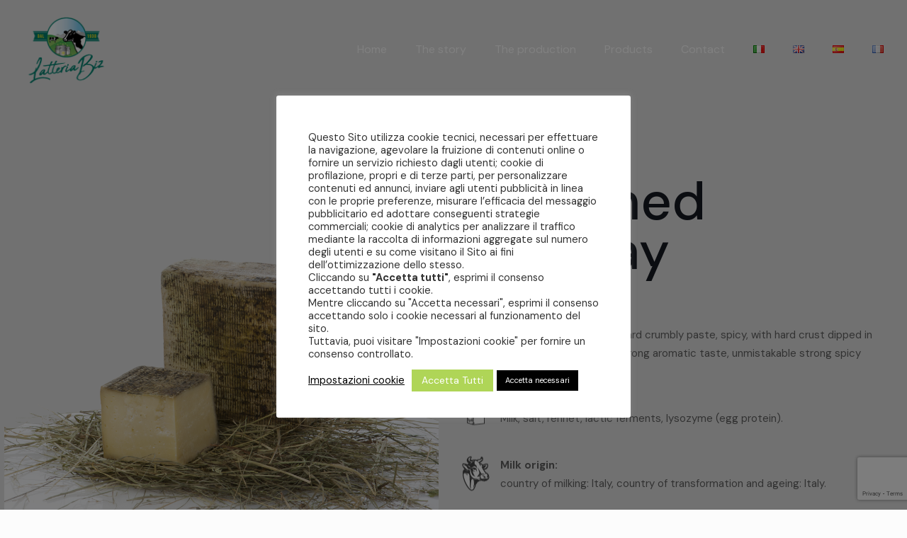

--- FILE ---
content_type: text/html; charset=utf-8
request_url: https://www.google.com/recaptcha/api2/anchor?ar=1&k=6LevnBogAAAAAFCnqz_5jEz8_J7MCekMaHPU3CTX&co=aHR0cHM6Ly9sYXR0ZXJpYWJpei5pdDo0NDM.&hl=en&v=cLm1zuaUXPLFw7nzKiQTH1dX&size=invisible&anchor-ms=20000&execute-ms=15000&cb=wjhca49zlb15
body_size: 44922
content:
<!DOCTYPE HTML><html dir="ltr" lang="en"><head><meta http-equiv="Content-Type" content="text/html; charset=UTF-8">
<meta http-equiv="X-UA-Compatible" content="IE=edge">
<title>reCAPTCHA</title>
<style type="text/css">
/* cyrillic-ext */
@font-face {
  font-family: 'Roboto';
  font-style: normal;
  font-weight: 400;
  src: url(//fonts.gstatic.com/s/roboto/v18/KFOmCnqEu92Fr1Mu72xKKTU1Kvnz.woff2) format('woff2');
  unicode-range: U+0460-052F, U+1C80-1C8A, U+20B4, U+2DE0-2DFF, U+A640-A69F, U+FE2E-FE2F;
}
/* cyrillic */
@font-face {
  font-family: 'Roboto';
  font-style: normal;
  font-weight: 400;
  src: url(//fonts.gstatic.com/s/roboto/v18/KFOmCnqEu92Fr1Mu5mxKKTU1Kvnz.woff2) format('woff2');
  unicode-range: U+0301, U+0400-045F, U+0490-0491, U+04B0-04B1, U+2116;
}
/* greek-ext */
@font-face {
  font-family: 'Roboto';
  font-style: normal;
  font-weight: 400;
  src: url(//fonts.gstatic.com/s/roboto/v18/KFOmCnqEu92Fr1Mu7mxKKTU1Kvnz.woff2) format('woff2');
  unicode-range: U+1F00-1FFF;
}
/* greek */
@font-face {
  font-family: 'Roboto';
  font-style: normal;
  font-weight: 400;
  src: url(//fonts.gstatic.com/s/roboto/v18/KFOmCnqEu92Fr1Mu4WxKKTU1Kvnz.woff2) format('woff2');
  unicode-range: U+0370-0377, U+037A-037F, U+0384-038A, U+038C, U+038E-03A1, U+03A3-03FF;
}
/* vietnamese */
@font-face {
  font-family: 'Roboto';
  font-style: normal;
  font-weight: 400;
  src: url(//fonts.gstatic.com/s/roboto/v18/KFOmCnqEu92Fr1Mu7WxKKTU1Kvnz.woff2) format('woff2');
  unicode-range: U+0102-0103, U+0110-0111, U+0128-0129, U+0168-0169, U+01A0-01A1, U+01AF-01B0, U+0300-0301, U+0303-0304, U+0308-0309, U+0323, U+0329, U+1EA0-1EF9, U+20AB;
}
/* latin-ext */
@font-face {
  font-family: 'Roboto';
  font-style: normal;
  font-weight: 400;
  src: url(//fonts.gstatic.com/s/roboto/v18/KFOmCnqEu92Fr1Mu7GxKKTU1Kvnz.woff2) format('woff2');
  unicode-range: U+0100-02BA, U+02BD-02C5, U+02C7-02CC, U+02CE-02D7, U+02DD-02FF, U+0304, U+0308, U+0329, U+1D00-1DBF, U+1E00-1E9F, U+1EF2-1EFF, U+2020, U+20A0-20AB, U+20AD-20C0, U+2113, U+2C60-2C7F, U+A720-A7FF;
}
/* latin */
@font-face {
  font-family: 'Roboto';
  font-style: normal;
  font-weight: 400;
  src: url(//fonts.gstatic.com/s/roboto/v18/KFOmCnqEu92Fr1Mu4mxKKTU1Kg.woff2) format('woff2');
  unicode-range: U+0000-00FF, U+0131, U+0152-0153, U+02BB-02BC, U+02C6, U+02DA, U+02DC, U+0304, U+0308, U+0329, U+2000-206F, U+20AC, U+2122, U+2191, U+2193, U+2212, U+2215, U+FEFF, U+FFFD;
}
/* cyrillic-ext */
@font-face {
  font-family: 'Roboto';
  font-style: normal;
  font-weight: 500;
  src: url(//fonts.gstatic.com/s/roboto/v18/KFOlCnqEu92Fr1MmEU9fCRc4AMP6lbBP.woff2) format('woff2');
  unicode-range: U+0460-052F, U+1C80-1C8A, U+20B4, U+2DE0-2DFF, U+A640-A69F, U+FE2E-FE2F;
}
/* cyrillic */
@font-face {
  font-family: 'Roboto';
  font-style: normal;
  font-weight: 500;
  src: url(//fonts.gstatic.com/s/roboto/v18/KFOlCnqEu92Fr1MmEU9fABc4AMP6lbBP.woff2) format('woff2');
  unicode-range: U+0301, U+0400-045F, U+0490-0491, U+04B0-04B1, U+2116;
}
/* greek-ext */
@font-face {
  font-family: 'Roboto';
  font-style: normal;
  font-weight: 500;
  src: url(//fonts.gstatic.com/s/roboto/v18/KFOlCnqEu92Fr1MmEU9fCBc4AMP6lbBP.woff2) format('woff2');
  unicode-range: U+1F00-1FFF;
}
/* greek */
@font-face {
  font-family: 'Roboto';
  font-style: normal;
  font-weight: 500;
  src: url(//fonts.gstatic.com/s/roboto/v18/KFOlCnqEu92Fr1MmEU9fBxc4AMP6lbBP.woff2) format('woff2');
  unicode-range: U+0370-0377, U+037A-037F, U+0384-038A, U+038C, U+038E-03A1, U+03A3-03FF;
}
/* vietnamese */
@font-face {
  font-family: 'Roboto';
  font-style: normal;
  font-weight: 500;
  src: url(//fonts.gstatic.com/s/roboto/v18/KFOlCnqEu92Fr1MmEU9fCxc4AMP6lbBP.woff2) format('woff2');
  unicode-range: U+0102-0103, U+0110-0111, U+0128-0129, U+0168-0169, U+01A0-01A1, U+01AF-01B0, U+0300-0301, U+0303-0304, U+0308-0309, U+0323, U+0329, U+1EA0-1EF9, U+20AB;
}
/* latin-ext */
@font-face {
  font-family: 'Roboto';
  font-style: normal;
  font-weight: 500;
  src: url(//fonts.gstatic.com/s/roboto/v18/KFOlCnqEu92Fr1MmEU9fChc4AMP6lbBP.woff2) format('woff2');
  unicode-range: U+0100-02BA, U+02BD-02C5, U+02C7-02CC, U+02CE-02D7, U+02DD-02FF, U+0304, U+0308, U+0329, U+1D00-1DBF, U+1E00-1E9F, U+1EF2-1EFF, U+2020, U+20A0-20AB, U+20AD-20C0, U+2113, U+2C60-2C7F, U+A720-A7FF;
}
/* latin */
@font-face {
  font-family: 'Roboto';
  font-style: normal;
  font-weight: 500;
  src: url(//fonts.gstatic.com/s/roboto/v18/KFOlCnqEu92Fr1MmEU9fBBc4AMP6lQ.woff2) format('woff2');
  unicode-range: U+0000-00FF, U+0131, U+0152-0153, U+02BB-02BC, U+02C6, U+02DA, U+02DC, U+0304, U+0308, U+0329, U+2000-206F, U+20AC, U+2122, U+2191, U+2193, U+2212, U+2215, U+FEFF, U+FFFD;
}
/* cyrillic-ext */
@font-face {
  font-family: 'Roboto';
  font-style: normal;
  font-weight: 900;
  src: url(//fonts.gstatic.com/s/roboto/v18/KFOlCnqEu92Fr1MmYUtfCRc4AMP6lbBP.woff2) format('woff2');
  unicode-range: U+0460-052F, U+1C80-1C8A, U+20B4, U+2DE0-2DFF, U+A640-A69F, U+FE2E-FE2F;
}
/* cyrillic */
@font-face {
  font-family: 'Roboto';
  font-style: normal;
  font-weight: 900;
  src: url(//fonts.gstatic.com/s/roboto/v18/KFOlCnqEu92Fr1MmYUtfABc4AMP6lbBP.woff2) format('woff2');
  unicode-range: U+0301, U+0400-045F, U+0490-0491, U+04B0-04B1, U+2116;
}
/* greek-ext */
@font-face {
  font-family: 'Roboto';
  font-style: normal;
  font-weight: 900;
  src: url(//fonts.gstatic.com/s/roboto/v18/KFOlCnqEu92Fr1MmYUtfCBc4AMP6lbBP.woff2) format('woff2');
  unicode-range: U+1F00-1FFF;
}
/* greek */
@font-face {
  font-family: 'Roboto';
  font-style: normal;
  font-weight: 900;
  src: url(//fonts.gstatic.com/s/roboto/v18/KFOlCnqEu92Fr1MmYUtfBxc4AMP6lbBP.woff2) format('woff2');
  unicode-range: U+0370-0377, U+037A-037F, U+0384-038A, U+038C, U+038E-03A1, U+03A3-03FF;
}
/* vietnamese */
@font-face {
  font-family: 'Roboto';
  font-style: normal;
  font-weight: 900;
  src: url(//fonts.gstatic.com/s/roboto/v18/KFOlCnqEu92Fr1MmYUtfCxc4AMP6lbBP.woff2) format('woff2');
  unicode-range: U+0102-0103, U+0110-0111, U+0128-0129, U+0168-0169, U+01A0-01A1, U+01AF-01B0, U+0300-0301, U+0303-0304, U+0308-0309, U+0323, U+0329, U+1EA0-1EF9, U+20AB;
}
/* latin-ext */
@font-face {
  font-family: 'Roboto';
  font-style: normal;
  font-weight: 900;
  src: url(//fonts.gstatic.com/s/roboto/v18/KFOlCnqEu92Fr1MmYUtfChc4AMP6lbBP.woff2) format('woff2');
  unicode-range: U+0100-02BA, U+02BD-02C5, U+02C7-02CC, U+02CE-02D7, U+02DD-02FF, U+0304, U+0308, U+0329, U+1D00-1DBF, U+1E00-1E9F, U+1EF2-1EFF, U+2020, U+20A0-20AB, U+20AD-20C0, U+2113, U+2C60-2C7F, U+A720-A7FF;
}
/* latin */
@font-face {
  font-family: 'Roboto';
  font-style: normal;
  font-weight: 900;
  src: url(//fonts.gstatic.com/s/roboto/v18/KFOlCnqEu92Fr1MmYUtfBBc4AMP6lQ.woff2) format('woff2');
  unicode-range: U+0000-00FF, U+0131, U+0152-0153, U+02BB-02BC, U+02C6, U+02DA, U+02DC, U+0304, U+0308, U+0329, U+2000-206F, U+20AC, U+2122, U+2191, U+2193, U+2212, U+2215, U+FEFF, U+FFFD;
}

</style>
<link rel="stylesheet" type="text/css" href="https://www.gstatic.com/recaptcha/releases/cLm1zuaUXPLFw7nzKiQTH1dX/styles__ltr.css">
<script nonce="kxHvbojvu8xHw4NgR3ytfg" type="text/javascript">window['__recaptcha_api'] = 'https://www.google.com/recaptcha/api2/';</script>
<script type="text/javascript" src="https://www.gstatic.com/recaptcha/releases/cLm1zuaUXPLFw7nzKiQTH1dX/recaptcha__en.js" nonce="kxHvbojvu8xHw4NgR3ytfg">
      
    </script></head>
<body><div id="rc-anchor-alert" class="rc-anchor-alert"></div>
<input type="hidden" id="recaptcha-token" value="[base64]">
<script type="text/javascript" nonce="kxHvbojvu8xHw4NgR3ytfg">
      recaptcha.anchor.Main.init("[\x22ainput\x22,[\x22bgdata\x22,\x22\x22,\[base64]/[base64]/[base64]/[base64]/[base64]/SVtnKytdPU46KE48MjA0OD9JW2crK109Tj4+NnwxOTI6KChOJjY0NTEyKT09NTUyOTYmJk0rMTxwLmxlbmd0aCYmKHAuY2hhckNvZGVBdChNKzEpJjY0NTEyKT09NTYzMjA/[base64]/eihNLHApOm0oMCxNLFtULDIxLGddKSxmKHAsZmFsc2UsZmFsc2UsTSl9Y2F0Y2goYil7UyhNLDI3Nik/[base64]/[base64]/[base64]/[base64]/[base64]/[base64]\\u003d\x22,\[base64]\\u003d\x22,\x22c8KFw6IDAmHDkxFJBg7CtV/[base64]/[base64]/Cn1JSznCncKLRcObRMK4w7DDn8OywrVBfMOcdcKWw6zDvsOVwoDCrB4NMcKHFAsUGsKxw6sWb8KNSMKPw67Co8KgRwJNKGbDn8OvZcKWLVktW1/DoMOuGWlHIGszwrlyw4M7P8OOwopmw4/DsSlCQHzCusKWw5s/[base64]/Dj8OmZR3Ci8OqbWzCmUsaFsKrf8ObwqbCgsKpwrLCjHvDocKfwo19U8OQwrJ0wrTDiWLCrwvDq8KpNzDDpTzChMO7BU3DrcOCw6zChB5nCMOoUiTDpMK1b8O9VMKpw6E1wr9rwoPCusOiwoLDjcOPw5l/wq7DjsKqwrnCtlrCp1FkD3xUTDtew5Z4GsOiwodewqbDjGYtF3XCq3IKw6A/[base64]/Cq8KgTMOqwoADw7UBwqfCucOrwogwRQXCu0lcVSIewqrDiMK5CMO3wp/CrS4Kw7UIGGTDq8O7X8OELsKpZMKvw5LCmHRNw5XCqMKpw61GwozCvHTDkcKxYMKmw6xewp7CrgfClWxUQT3CvMKHw7RfZnnClF3DjcKfXk/DnDQ2FBTDiAzDsMOjw74Vbh1LKsO3w6/CgEN3woTCscOQw5gwwpZ8w6IqwrgQJcKvwo3CuMOhw7QRLAJFQcKyXULCtcKUJ8Kfw5Myw4Ylw7NwbHAcwpTChMOmw5/[base64]/DiHUpw6vDuMKYwq7DnW3CusKpw4jDqsOsXcK9FiYTH8OlRnFaNwEiw4F+w4nCqB3CmWfDrsObDFrCvT7CjcOIJsO9wo/DvMOVw5MQw7XDhH3CsUQbUGRbw53Dsx7DrMOBw5PCqcOMWMKqw6A4Fi1gwrtxMGtUKjh/[base64]/[base64]/wpd9d8KnJ8OIw4JjdcKIVyfDmFJQwrgWwoNGVDpUQcK5bcOCwo1kUsK/acOqTXAtw7vDsh/DlsKRwpB9EWsdTic6w7jClMOUwpjCh8O2dmLDvCtNLMKUw5YfJMKaw6TCvTFzwqfCmsOVQyh3wrpFZsOYMsKLwrhbEk/[base64]/Cr8Ohw78bX8KyYcK0ECQ0wojDq8OewqzDi8KgXRTCjMKswoZXwqHCqhccJsK2w4xQDz3DicOIDMKiOnHCrzgMaEkXb8OmMsOYwrosJcKNwrXDhAU8w6TCgsKCwqPDhMK+wrHDqMK7SsKvAsO/[base64]/[base64]/Dh8OcwqfDusOjDHHCsMKkd0EqCcKvM8KARxTCusKnw5xtw7TCl8Oswr/DmkpfZcKrN8KiwqrDqcKNERTCsj9Vw6HDpcKSwrrDmcKSwqUIw7Erwp7DlsOsw7rDr8KEWcKtRB/[base64]/[base64]/esKqw5LCuMOBKsOTwoUfB8ORBMKKQEldwpc1IMOcwofDqgXCmsKVchcibSA5w7fCnzZ5wozDrTh0BsKjwotce8OWwoDDqlHDkMOTwoXDmFxrDgbDrMKgE3nDjHZ1DBXDrsO+woXDrcO7wo3CnW7CucKeI0LCj8KVwpdJw63Dhls0w6BEIcO4dcKDwpDCucO/YmhNw47DtC8/WzpZQ8KSw4NObMO+wpDChkzDsShzb8OIBjLCl8OMwr/DjsKfwqbDj0V3ZygaWnRHJcOlw7BJQSPDosOBPcOaahDCtzjChxbCscOtw77CnCHCqMKXwpHCrsK6DsOoPMO2MEzCp38OYsK5w5XClcKRwp/[base64]/[base64]/wrXCs8OHwoTDqsKQwoQjw5hdTcKZw5LCmTYDdm0aw6QebsK4wrXDkcKdw6xNw6DCrsOebcKTwrjCh8KHFGDCn8Khwo8ww7Inw458WEgQwo9LE3Q0CMK4aFXDgFUjQ1gpw4vDp8OvecO/[base64]/DhcKew4HCmsKLwqVhw6XChjbCph3CnAzCrcOUw6TCv8O9wqADwqogPWV0b1oOw7/[base64]/Dqz7ClX3Cj8OwwrUWwqpKwrFYBsOKwrzDiAEwWsK2w6xFLsO5BsOxMcK8eg0sKcOyLcKeWQg9FURjw4pCw73DoE4JasKjXmIKwoF+I0PCqhjDtcOvwpAtwr7CqsKRwo/[base64]/w6fDmsKjwp9tw63Cnx4xRMKuw6NPfj/Dr8KbQMKWwp/DqMOISsOyQsKYwoRhS1cVwpnDmgAIFsOswqXCswQnfcKww6x7woAaXCEQwqx5bRI8wphAwoEXXiRtwrjDv8Ouwo88wp5HNlnDpsODMifDsMKpCsKEwq3DpzUNf8O+wqxZwpoPw4p2wpceKknDsW/[base64]/DsxEtw4LDiMK2woBVKMKNw6coIzPDkwhGIXhywpPCrsO8ZH0rw7bDlMKBw4bCvcKjLMOWw7zDpcONwo57w6DClcOYw78YwrjCucOUw7vDjjxEw4LCsg/[base64]/CnSliB8OWP8K3PGjDpMOzwqxbw6LDrFnDiMKvwoYXLS4zwpzDoMKkw7ppw7NPZcO1EBkywrPDhcKYFHnDnBTCtw51RcOuw5h6EcK/[base64]/bjsLGMOSKiVBOsKxw5zDjG/CpcOvwpnDjcOxLgrCnigaZsOkGR/[base64]/CgcKPwqJ9QMOLwo7Di0A/[base64]/Cv8O4JsOFwozDnsO5w6LDin9ww6fCgMKiwqk3w6HCoD7DmsOcwr/CqMKmwoMbMwDCuF5SdcOrX8K2bsKXMMOtHcOIw55FUi7DucK1esOhXTRyU8Kfw782w7nCmcOtwrEmw7jDm8Odw53DrkpKYTBgYBJlXBXCgsOSwofClsOibwRiIiHCl8KgfWJ8w7B3ez9jw7p8DmxwdMOaw7jCvDBuVMKsVMKGZcOjw7cGw6vCuBEnw57DisO/ScKwN8KDO8OJw4sEVjDCvWfCkMKnf8OVODXCgU8wCRV6wpoOw6HDlcK7w4dcVcOIwrBLw53CgABMwojDogjDosOSBl8fwqd+LRpIw63Ci2LDncKbLMKwUjB2S8ORwqbChR/[base64]/Co8KfZMKjw6Q0WVgOw6jDu8OqdzXDt8Ksw44LwrnDtkEawoFjbsK/[base64]/DoDtpBmfCv8OidcOtwppbwoNDcMODwozCqsKwWVLDuhp/w47Cri7DmAFzwqxww7jDiEowR1kdw4/DphhJw4PDoMO+w4Q9wrwBw5fCjsK3bgoJDwbCm2JTWsO6H8O9cXfCo8O/[base64]/[base64]/DhcKeL00Kw6fCj8KXw4gCXjRQYGHCsxBMw5LCp8KLelLCiUdBO1DDmVjDmsKfER57ExLCkh1qwqkuw5vCjMOlwobCpFjDmcKTVsOZw5bCvjIawpvDtV/DnFg7clfDngZ0wogpMMOww4UIw7p5wqw/w7xlw6lyT8O+w7o2w4TCpDNiE3XCjcKUSsKgJcOew44EIsOyYTXCumI3wrnDjDvDmG5YwoNtw44wBCQXDCPDgzHCmsO3HcOOAzzDpcKZwpRADz52w5zCusKQQBTDhh1Ww5jDvMK0wrDDlcKWacKMJEVXFxBkw48JwpY/[base64]/KzfCnMO1w5c0SMKKCcOOHHPDpsKdw7xeOkZmQRPCon7DrcO1G0HDvFhMwpHCqHzDrUzDrMKzFmTDnkzClcOXR2cUwownw78hO8ODYkAJw7rCpUnDg8KfFULDgwnCtAdIwr/[base64]/DgRV9CRrCs3Qvw6zDtm3DjcKTw4bCi0MDw6fCiiwyw5LCisOAwoPDgMKoGXfCsMKILngnwqopwrVbwpfCllnCojnCmkwVd8KNw64hS8OQwqYSW3TDlsOsCRUkD8KFw5PDvS7Cky4NJHl0w67CiMOVOsOGw4FowoMFwpIuw5FZXcK9w4bDjsOxFAHDosK/wqfClMO7HGzCqsKHwoPCvE/DqkfDgMO+SzQ/W8KJw6dtw7jDlXXDtMOuDMKiUTHDpF7DisKsIcOgdE40w4sddsOSwpsAFMOzATwmwpzCrsOOwqMCwok6ZULDpngKwp/DrcOAwobDg8KFwqh9HgzCtMKfd1UFwojCksKlBihJDsOHwpXCsy3DjcOHUksGwq/[base64]/DgsO8AsKUw7Z7wrXCucO4w4bDlUszEXXDvWkMwq/CmsKva8K1wqzDgxPCp8Kuw7DDjcKrCUrCisOEDHc6w5sVX2TDucOjw6PDsMOJEXN9w4QPwpPDhRt2w6EsaGbDjz0jw6/DulLCmDHDsMK3ZhXCt8OAwoDDtsK6w6gka3MSwqsvBsO2ccOwQ1jCpsKTwrnCqMO4HMOEwqcjJsOEwoXCh8Ouw7pyA8KnX8KGSBnCjsOhwoQNw412wr7Dh1fCtMODw67Crw7DucKcwoDDosODBcOxVnEWw4/Cnx06YcOTwprDr8KAwrPCnMKiWcKzw73DrsK9EcOWwqjDhMKRwobDgDQ6Pk8Ww6XCvTzCvHRqw4oDLXJ7wrkLTsO/wpMpwqnDqsKgK8KAPVZHTVHCjsO8FlBwesKqwo4wBMONw7nDjikiScO4ZMKOwrzDkkXDqcOJw548HMOdw4TCpC57wrDDrcOjwr4MBzl0KMOfNyzCslUtwpYVw7bCrgLCry/[base64]/DuHdYAMKPfBjClVXDlBDDgV3CvSTDhcK4wqvDmBRjwqQtDMO6wrfCmF7Cj8OgSMOiw63CpCw5YhHDvsO1w6jDjXgiak7DrMKEd8Knwq0uwoXDqsKlWlvCkjzDgxzCpsKQwr/DgF0tesKQNcOiK8OAwpdswrDCrjzDg8O7w78KBMO+Y8KiYcKxTcK8w7h2w7Jpw7tbUsO6w7LDj8Kcwopgw67DpsKmw4JNwpxBwrs3w4/CmG5Mw6tBw73DgMKdw4bCshrCpW3CmSLDpRzDrMOqwo/[base64]/DrE7Cli3DkhF5CilGSlbCqUl6HMKvw4zDs2LCqcK2eMKvOcORwpnDrMKMKcKKw51mwoDDuyLCusKbXQgMFCZhwrkxGy4ew4ENwppnA8KeDMOPwrMhKULCkk/DrF/CpcOnw5dUYSUfwoDDr8OfFsOwO8KbwqvCpcKHbHtWNSDCnSLCk8KjasOTWMO/VUDDscKjVsOdC8KlDcOOwr7DviXDvAMGVsO9w7TDkDPCsXwIwqHCvsK6w7XCjMKSdULDgsKWw707w5zCm8KIw5HDh0DDl8K5wrHDph3Ci8KDw7jDvVHDj8K0bE3CtMKsw5bDsV7DsxHDkygDw7Y/OsOIc8K8wrXCoETCi8OTw60LcMKQwoHDqsKhCUZowqbDmF/Dq8Kxwq5nw6wfBcKkccKkLsOLPBU1wqsmV8Ocwr7CpEjCtkBtwpHChMO0MsO/w48AGMK3dDlVwopzwoNjesKaHsK1eMONe21awrHCkMOoIGxKfRd+R3tQRVjDi3EsMMOdTsObwr/DrMOeTERjQMOBEyZkU8Kzw6HDpAkSwpBxWArCvA1SeX3DosOMw7rCusKjLgTCmVZlPR7CpiLDgMKCH1/Chko9wqDCjcKlw5TDnQLDuVUMwpvCr8OBwpw7w7/DncOQfsOcLMK4w4XCjMOlDDI/K13CgMORLsK1wokOAcKYJ0zCp8OCBsKhDRHDilbCrcO5w7/ChE3Ck8KvEsOnw4LCjD1TK2nCsDIGwrLDtMKKdcOuFsKyAsKbwr3Dm3fDmcKDworCm8KOYjBkw4fDm8O8wrDCtgMyaMOlw6rDuzlTwr7DrcOZwr3CusKww6zDocKeCcKawpbDkX7DqlLCgThJwoYOwrjCg3Bywp/DmMKOwrDDsjdeQAV+AcKoe8K2dsKRQsKUeiJ1wqZWw5QFwq5rAkXDtS17GMKhN8OAw5UiwrDCq8KMWF/DpG1mw4JEwpDCuloPwptbw6RGAmnDs3BHCn5Vw77DncOJOcKXEXLCrMKDwqlpw53ChcOZLsKpwrlnw7YPJVw5wqBqPljCizTCvhTDqHPDmzrDm2lvw7nCqAzCqMOfw5fCnDnCrMO8Txl9wqR5w6omworDnMOyViJvwqwcwqpjWsKfc8O2RMOLf2xoUcKoA2/DlcOLbsKTcgcCwqzDrsOww5nDl8KgA3ksw7AQKjHDqkHDkcO7DcKswrLDtSzDnsOvw4VHw7gLwoRmwrpUw4zCiRVlw60Mc29EwqvCtMKCw4PCk8O8wofDu8KPwoMfV39/fMKlw7VKXU1JQSFlOwHDpsKowpZGOcKMw4EuNsKrWFXCsT/[base64]/DucKMw6PDsWvCtRTDusKeJmzCl3rDh8KXDXV4w69swoXDvcOTw7RXIDrCtcOkIlY9MQUiMcOdwp56woZsBB5bwrRcwqDCiMOlw7PDlcO6wpN7aMKJw6Bfw67DusOww55gF8OlbnHCi8OYwrZWGcKYw6rChcOqbMKYw6Yow5ddw6pkwrrDqsKpw58Ow5LCon7DlnwFw6/DiUPCuR1EV2jCi1rDusOUw7DClXTCgMO9w7XCvALDrcK8fsOkw6nCvsOVfT9mwobDm8OxfkXCn2Rmw47CpBU8woZQLXvDukFGwq0eEBzDhxbDv2bCvl9uHmYcHsOhw6JcDMKAHC3DuMKXw4nDrsOoWMKsZMKEw6fDrw/[base64]/CqHliDUzDiMKbw6TDnAESYcOAwoVEw73CtcK0w5LDvMOeMcO1wogQFcKpdsKgM8KeNlYiw7LCgMKFMMOiSkZkUcOpNCrClMOnw4M4BSLDr3jDjGvCtMOyworDlQ/DrXHCtcOiwrl+w5d9wodiwqvCmMKFwoHCgxBjw61DZnvDqsKrwqBPBnY5KzhvSj/Cp8K5fT9DNgBzSsOnHMOqEcKdcRnCjsOjFQjClcKJC8ONwp3DnxhoUhgAwo16TMKmwp/DlW47A8O5bzbCm8KXwpNLw6BmMcOdUU/DiiLCqn01w7sewo7DvMKNw6TCn3AxMVs0fMKXGcOvCcOAw4jDviVkwo/[base64]/w70iw7RkAcKywotTdsOLAcKQwo5Ow4AZeiF7w67Dnml/w7NbKMOvw78UwqnDs1HChTMoZcOSwoNLwpppc8K3w6XDswbDjCzDo8OVw6PDlVpRXipgwpXDpzEZw57CszPCpH/CukMlwqZ0XMKmw6V8wpVew7ZnOcKjw7LCssKow6p4R2jDrMO6AAciCcOYZ8OEGlzDmMOhF8OQLQxaIsKyA1jDg8OAw5TDkcK1KiTDmsKow4fDnsKLfhlgwonCtHvDhkcZw7oMKcKEw7Q5wocoXcK/[base64]/CiMOhIHEQwp5MajF5wozCpXBcXsOXwobChEhlQE7CqU5Bw7nCrmZgw7jChcOzfGhJdQjDgB/CnhULTxdYw7hQw4I9HMOjw7fClcKhYHcHwot6dzjCs8Oawpscwrx6wq/Cp23CnMKfRkDClDpyTcOhYA7CmSocfsKqw45pMSFHW8Oww6Z1B8KZJ8ONQ2VALlvCvcKrRcO5fQzCrsOnGjrCuVjCoToqw57Dm20REsO0w5/[base64]/DnQErGSLDkHHCkDhvwqLDpxE/[base64]/DsjttBsO5AMKZTzMSw6dpWcKyccK3woTCtcK6wqZtThfDqsOqw6bCoAzDuS/DmcOmCsKywr7DtjrDkmfDgzfCgHB6w6hKWsOawqHCn8OCw5dnwovDtsOxMhRyw4ouQcOleU5hwqsewrzDtnpWWFXCqRfDmcKKwrtMb8Kvw4I2w6UKw5zDscKrF1xTwp/CtWo3U8KkJsKiNMO4wpjChVQ0b8KWwqfClMOSHUxyw7DDnMO8wrwbR8Olw47CjDs2K1nDiRjCtMOiw5E2w6jDicKewqrDvTXDs0TCoBXDhMOawrJuw6dvBMKbwodscQ48W8K/IGNNJsKxwoJOw6/DuAPDiFbDjXPDl8KLw4nCoGLCrcKHwprDkiLDgcKsw4LCmQl+w5Inw4F3w5IYVnUMMsKkw4YBwp3CmMOKwp/Dq8KWYRTCkcKbXgw6fcOtccO8fsK8w58eOsKIwo0xLRHDpMK2woLClGEWwqDCozTCgCzCjjELBFN1wqDClAvCmsKZGcOkw48ICMKPG8OowrDCkWZiTk0RCsKiw7MLw6dwwoFKw6TDuBDCvMOww4Byw43CgGo5w7s8SMOiF0bCksKzw7DDoS/DuMKgwrrClyVhw5A4wppOwp8uw65acsO0JhrDtl7Ci8KXJlHCm8Kbwp/CjMOOSRFiw7DDtghseHTDpGnDsgs+wotsw5XCisO4Fmpbw4EWPcK7ICzCsEZRX8OmwrfClivCgcKCwrs9BiHCmFRYG1XCjQElw77ChTR8w7bCk8O2cGTDhsKzw4vDjRQkAjwHwp9RKmTCh15lwqHDv8KGwqXDlz/Cq8OeMU7Ckl/[base64]/Dq8K/Ng/DkWBUMg16WDTCn3rCp2HDt2IYwqhMw5XDpsOIG1x4w7/CmMONw7UeAkzDocKqCsKzbsOzEcOlwpZ7EGMGw5FJw7bDhUHDvcOYR8KEw7zDvMOMw5/DiFJAalsvw5dzC8Kow4g0DSbDvULCj8Oow7zDscK/woXChMK5NHPDvMK/wr/CsHnChcOHGlDCk8O8wpPDlVHClgk5wpYZw47DksOIRSR+IGLDjMOhwrrCnMKpfsO7UsOZMcK2YsKlN8OAUB3CvwxHJMO1wojDn8K5wp3Cm2xCbcKfwpjDucOXbH0CwpLDqcKRMAPCvVshdA3ChigIasOFYRHDmRMKcEzCgcKVdhjCmmMNwp9bGsOHfcK/w5/DncOtwoBpwpnDiiLCtcKtwpDDrVoow7LCvMKdwqY2wr4/N8KNw5AdI8O0S20Tw4nChcKHw6hUwpRNwrLDjcKZTcOLBMOxMsKLK8Kxw6ASEiDDiEDDr8OHw7gDVMOjO8K9CyjDq8KSwrEuwpXCsyTDuFvCrsKcw49bw4QVWMKOwrTDkcOCDcKFSMOvwqDDvW0aw4hPf0J6w68Jw509wrEOFTgQwrnDgwhWRMOXwpx5w7/[base64]/CgsKrG8Oaw5AwwoxJPcO+GcKmOcKqw4l1esK3AmjCl0ddbGwJw6LCtUwzwqzDkMKuTcK0LsOowq/CpcKhBXzDlMOvGVwEw5jCv8K3C8OeKyrCkcOMbyHCo8OCwppFw41EwpPDrcK1DndxIsOGaH/CuzRnE8K6Sk3CvsKGwr16XDPCgl3CiXnCvA3DmQ4sw4xww5bCtj7CjVZDLMO0YDo5wrjCucOtAFbCmW/CqsOCwqErwp09w4xAag7CkhnCnsKjw6kjw4RgcCgVw6BBZsO4Z8O9PMOuwoB0wofDmwUjwovDiMKVbkPCrMKOw7E1wqjCnMKUVsOTRgXDvRfDtmbDpX7CgSDDvzRiwrRVwqvDl8OKw4sZwqkXEcOHEzVyw6HCjcORw6XDokZWw5oTw6jDtsO/w6VfWF7CqMKXTMKDw5kEw47Dk8KhJcKwMkVow6ASJAAWw6zDhGTCpDHCjcK1w5IQKVTDqMKdd8OQwr1zG3vDgMKoMcOSw6PDocO9esKNRTUyHsOsEh40wr/CicKHG8OFw44+AMOpFl16W21RwqBCZcKbw7vCj3PCsCbDqHACwo/Ck8OSw4TCj8OeU8KAeB8jwps7w48xRsKKw41HPQlpw79/[base64]/PcKMwqLCqB1BOk1iDsOjwpAzwoUdwpTCrsO4w5Y7YMOnQ8ONHXbDjcOJw7l8YcKMdgZ6fMOgJjPCtAURw6JbZ8OxHsKjwqFafzw2W8KJWjfDtgVcew/[base64]/DVZLwoXDl8Oiw61fw49+w4g9w5UkBSciLEjDqMOFw4IWbk/DvsOff8KBw47Dk8OKQMKWBjnDmkXCjAkCwoPCusOlVwfCisO2ZMK9wpwKw6XDsD00wqRaJEEAwqDDqEDCkMOJN8O6w7PDk8OpwrfCggDDrcKNWMOqwpowwqvDk8KWw5HCo8K1YcKMXGNbY8KcBwrDmDvDkcK+KcO7wp/[base64]/CpMOdI8O1w5hjPsOlCMK/QjpxwrDChcKCHcK2F8KQC8KLTsOUPMK+G2kaJMKBwr8gw5rCgMKWw4NaIQbDtsObw4TCqzpbFw4pwpPCnWEvw7jDtHTDqMOywqkAWxrCu8KiPg/DpsOabH7CjRPCnU5scsKJw7LDuMKqwpNlIcK7eMKSwpI4w4LDnmVBTcOUf8OlbiM6w6HDg1V5wpMSV8OOTMOVEk7DqFQZEsOQwqTChDXCpMKUdcO2elcZD3Icw4FwBibDplwbw5jDg2LCvlt4JDfDjijDocOEw5oZw4jDs8KlBcO1GDl+WsKwwrc6PhrDk8KZMcORwr/DgTMWN8Ogw5RvQcKfw4ILbwxywrZRwqLDrk5nC8OBw5TDi8ORLsKGw6RmwoRKwqFbw79gIQYGwpLDtsOMVDLCsBkFUMO4D8OyM8K/w4kOFRrDhMOEw4TCqsKwwrzDpjPCohrCmjHDqkfDvSvCi8OJw5bDnyDCrklVR8KtwrDChwLCpWTDu2Y9wrNIwqPDgMKHw5fDtjgiCsKyw7DDncKUJ8OUwoLDgMKRw4rCmDtYw4ZWwrZPwqZYw6nCgitvw55XC1jDgMKbCW7Dn0zDrsKIBcOAw7F1w6w0AcOywp/DkMODAXLClT1sPCLDjANUwoMww5/DljMtXVzDnEFkXcKjUj8zw7cKTQBWwoTClsKMKUthw71LwolTw7wzN8O2XsOgw5TCmsKewqvCr8Okw7QTwoDCuiZVwqnDtjvDo8KHPknCt2bDqsKWJ8OvKxxDw4oNwpV8FHDCqhROw5sUw6t5WUYAbsK+GsKXbcOANMOhw4U2w4/CqcOBV1zCpQAfwpMHC8O8wpPDhl04CUXDjETDpEJowqnCux4aMsOnEDnDn1/CgDsJeQnDqcOjw7R1ScKuD8KAwoRTwq81wqhjDmVew7jDrsKZwonDiFt/wrzDn3cgDwZUP8OdwqXCkkXCnmg0wprDtUIrYlo8WMO4GWzDksOEwp/DgsKeXlHDomMwGMKNw502WHbCvcKywqt/HWUtT8Okw4DDmwjDq8ONwrkTYBzCmFhZw7JWwqAdIcOXLA3DlADDtMKjwpAgw5pbOz/DtMKySWrDpcO6w5jCjMKnIwVdCsOKwoTDjnwSWFgiwpE4KkHDpCzCowlGWcOPw50Yw4HCjS7Dsh7DpCjDnHPCvi3Dj8KfR8KIIQoDw44ZPx5gw6oJw4oNA8KhPRUiS3gmQBsnwrHCj0zDqB3Cg8O+w6MjwoMMw6/DnsKbw613TMOEwr/DlsKXCw7ChzXCvMKPwohvwqUGwoVsLT/CkDNMw4E9LCnCssOJQcO8HHzDqXkIYcKJwoAVajwERsOWwpXCggMbwpvCj8OYw5bDgcKTPARDa8K3wqPCpMO9RSHCkcOQw4zCmizDusOTwr/[base64]/CiATCmzoqw57DssOPw4Mewr3Dq8OjV8K+Z8KECsOgw6AzKwTDuixPQl3CpcOeXDcgKcKlwpg5wq0zEsOUw7ZJwqlqwpltWMOgFcKmw6d7e2xkwpRDwpvCtcOXT8OgblnCmsO0w4Bbw5HDv8KCRcOxw6bDp8OywrQzw6nCt8OVG1PCu2gmwoHDr8OlUm1FVcO/HFDDucKlwpk4w4HDlcOFw5Q0wrrDuFdww6V0wqc7wp0EZC3ClmDCkUXCoEnDncO2QEjDsm13esKIdBHCmsKKw44aXwdtISpCJMOOwqPClsOgGyvDsCYqSXU6XyTCtTxURzEkZg8Hc8K0bUvCrMOYAsKBwpfDssK7cEc5VyTCoMKeeMOgw5/[base64]/Cg8OvwohyQGzCkCLCrT1Ww7HDjDQDwprDhU5xwrnCk1hHw63Cjz8jwoJTw5o8wos+w79Sw5AGAcK6wp7DoWrDu8OYI8KNJ8K6wrPCiTFVCjMLc8KFw4jCpsO0WsKTwqRqwrtFMi9EwpzCv3Mew7/CiitDw6/DhE5Uw5sHw5DDoyMYwr1bw4LCrMKBfVLDlxlQfsOgYMKVwobCkcOTaBwJE8O+w7jCmxrDiMKUw5HDvcOkZcOtCj0GZRQAw5/CgUhmw5nDvcKwwq1Mwpo5w7fCgTLCh8OBeMKqw7d4bmIFCcOwwqYKw4bCssOdwrFqDMKvNsO/RFzDo8KIw7PCgyTCvsKdTcOUfcOYF1xJZy9TwpBIwoJsw4LDkyXChUMAG8O0TxbDo2IJWsK/w47ClF8yw7PCiAM+VkbChgrDqB9nw5dOOsOufjRBw6kFARZywpPCpRPDgcKew71bN8OTI8OfDsK5w7w8HMKnw7/DpcO7X8Ktw6zCmMOUNG3DjMKIw5QUNUbCth/[base64]/[base64]/wrVaPynCucKNdg7Do8KpesK4w6FAw6ZkW8Kjw57CscOWwr3DmhTDhMKpw4LCpcOpeW/Crm0SesOWwpzDq8K/woRWOAghOAPCvyl8wq/[base64]/ClMK7bxbCjcKrwo9pwo3DjMKTwox7UMOPwq5KwrsIwrLDkGMBw4dpTMOFw5gSGsOrw6DCqsOUw7YMwrzDmsOvc8KDw4l8wrDCoiMvCMO3w6gKw5rChnrCtWfDhys8wotLSVTCt3XCryRPwqfDpsOhWQZaw5pZMlvCu8Ojw5zCoTPDjRXDhDnCkcOFwrp/w5Uyw6bCil3DusK8PMKnwoIgWGkTw6oFw6cNc2pUOsKyw6FdwqzCuhk3wpjCvmfCmk/[base64]/SMKGw7jDicKKwpDDgcKRwotiwpAQwrlOwp/DoAzCtTPDji/Do8OKw7/[base64]/[base64]/CgFLCu8KkIBtCw5/[base64]/w6jCtkLDtMKvPEJ0w4Vme8K5w5tpwq1Zw7rDv0/DkmZbw4IhwpNOw5HDp8OuwozDlMKcw4g3KMKSw4LCsAzDosORdnPCu2zCtcOBBVvCgMO6QUfCpcKuwrZsDXkAwqfDjDMGV8OMCsOEw5zCnmDCpMKgdcKxwqHChSgkNyfCuF/DvcOfwrlAwr/DkMOrwrzDgh/DmcKFw5zCvBUpwpDCnyzDisKHLyI/IUXDtMO8eTnDsMKjwqUMw6zCl1gow5Fpw4bCuBfCvsOew4zDt8OQAsOpLsO1bsOyS8Kbw4l9TcOrwpXDpUk4SMO8GcKrXsOhD8KTDQ/[base64]/DqMOqw6/[base64]/CoUrCu8Oed8KjOX3DsMOcwpR4wrgsw4XDrTnDokZYwoUBOBHCjBssQsKcwq3DklUew6jCscOcQnErw6rCssOewpvDu8OeSw9WwogswpXCmD4zYCbDnTvCmMKUwq/CvjZuLcOHJcOIwojDq1fCiVzCu8KOG1EJw5VbDSnDq8OWU8OHw4vDgBHDpcKqw4l/cQR9wp/CocK8wotgw4PDsz7Cm3TDt3hqw6PDp8K2wozCl8Kyw6jCtDUhw5QsesK2FHDCmRrDqUkjwq4KOl02DcKtwptnOE9aSy/Cs1LCnsKAZMKEYG/DsQ4Zw78Zw7LCnUxhw7o+dx7Co8K2wpdpwr/Cj8O8bR43wojDrcKew5ZOdcOhw4p4woPDvsOSwpp7wodEw6XDmcOzVTLCkS7CkcOEPBpMwrkUG0jDr8OpJsK/w68mw4xTw6rCisKWw7RLwrXChsOzw4bClWtWbRfCpcK2wr/DqkZKwoVsw73CtUR/[base64]/CisK6MRTDgcOHwoZidMKFDhAPB8KrX8Owwp/DtmQ1PsOpb8Orw7DCqxjCgcKOJsODOwjCrMKkOcOFw4cfXXoTaMKcHMOkw7bCo8KrwpJtbcKbLcOHw6UWw4HDicKDBnHDgQohwrVuE2l+w6HDjTjCksO8ZmFiwrRdHFbDpcKtwrnCmcO4w7fCvMO4wq7CqAgkwr3Cly/[base64]/ClcK/wqZOwp3DjMOYwpcsw4PDkcKDw5jDo8O1UcOTCWDDr2QswofCl8K4wqR/wpjDqcK/[base64]/DrcO0OsOEw4/[base64]/DkMK0Oxtlw5rCowV4wpbDgAvCjzXDgw\\u003d\\u003d\x22],null,[\x22conf\x22,null,\x226LevnBogAAAAAFCnqz_5jEz8_J7MCekMaHPU3CTX\x22,0,null,null,null,0,[21,125,63,73,95,87,41,43,42,83,102,105,109,121],[5339200,169],0,null,null,null,null,0,null,0,null,700,1,null,0,\x22CvkBEg8I8ajhFRgAOgZUOU5CNWISDwjmjuIVGAA6BlFCb29IYxIPCJrO4xUYAToGcWNKRTNkEg8I8M3jFRgBOgZmSVZJaGISDwjiyqA3GAE6BmdMTkNIYxIPCN6/tzcYADoGZWF6dTZkEg8I2NKBMhgAOgZBcTc3dmYSDgi45ZQyGAE6BVFCT0QwEg8I0tuVNxgAOgZmZmFXQWUSDwiV2JQyGAA6BlBxNjBuZBIPCMXziDcYADoGYVhvaWFjEg8IjcqGMhgBOgZPd040dGYSDgiK/Yg3GAA6BU1mSUk0GhwIAxIYHRG78OQ3DrceDv++pQYZxJ0JGZzijAIZ\x22,0,0,null,null,1,null,0,1],\x22https://latteriabiz.it:443\x22,null,[3,1,1],null,null,null,1,3600,[\x22https://www.google.com/intl/en/policies/privacy/\x22,\x22https://www.google.com/intl/en/policies/terms/\x22],\x22cJwemdKnCDVoSBmGi0Gq/ut8W0znL5+gdcj20+6Ag9A\\u003d\x22,1,0,null,1,1762271282264,0,0,[63,131,173,233],null,[235,142,202],\x22RC-c5v7l9undWMR-Q\x22,null,null,null,null,null,\x220dAFcWeA7ayivQ2G1ILgSCoFYidbqRetTYZLfib-dsRwKrZ8titpuskd5gGts_NZW2MJbQYijxErdIXRjzZ6FNmFPmcD0cqVkOQw\x22,1762354082313]");
    </script></body></html>